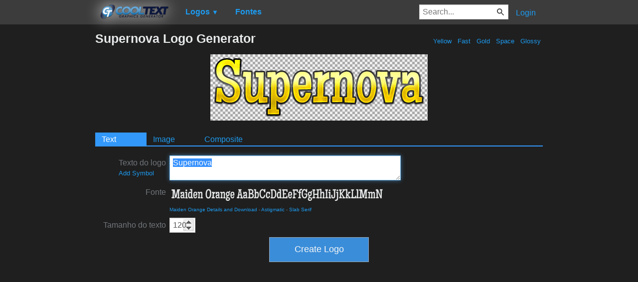

--- FILE ---
content_type: text/html; charset=utf-8
request_url: https://www.google.com/recaptcha/api2/aframe
body_size: 270
content:
<!DOCTYPE HTML><html><head><meta http-equiv="content-type" content="text/html; charset=UTF-8"></head><body><script nonce="zXILzQHXFQNMIPNzD4gd7w">/** Anti-fraud and anti-abuse applications only. See google.com/recaptcha */ try{var clients={'sodar':'https://pagead2.googlesyndication.com/pagead/sodar?'};window.addEventListener("message",function(a){try{if(a.source===window.parent){var b=JSON.parse(a.data);var c=clients[b['id']];if(c){var d=document.createElement('img');d.src=c+b['params']+'&rc='+(localStorage.getItem("rc::a")?sessionStorage.getItem("rc::b"):"");window.document.body.appendChild(d);sessionStorage.setItem("rc::e",parseInt(sessionStorage.getItem("rc::e")||0)+1);localStorage.setItem("rc::h",'1769006799626');}}}catch(b){}});window.parent.postMessage("_grecaptcha_ready", "*");}catch(b){}</script></body></html>